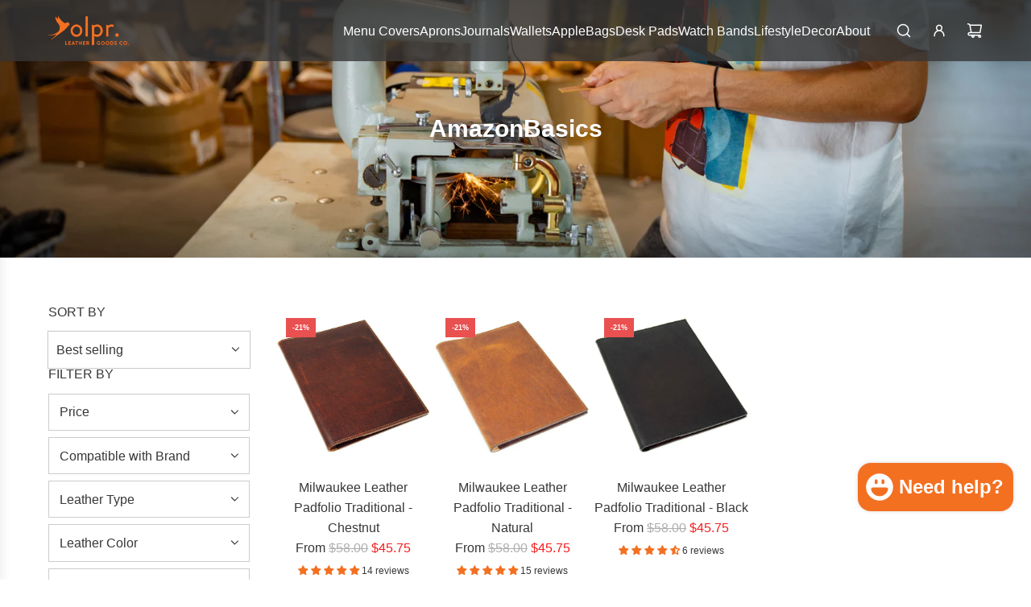

--- FILE ---
content_type: text/css
request_url: https://olpr.com/cdn/shop/t/93/assets/custom.css?v=127850517581649592361740910143
body_size: -435
content:
.template-cart #ThemeModal{display:none}.article-meta{padding:0 0 30px;display:flex;justify-content:space-between;column-gap:30px}.article-meta nav.breadcrumb{font-size:14px}.article-meta .label-font{text-transform:none}.article-template .article-meta{padding:0 0 0 30px}.breadcrumb{padding:0 0 20px}.breadcrumb a{text-decoration:none}#PageContainer .breadcrumb a:hover{background:none}.blog-main--article-title a{margin:0 0 10px;display:block;font-size:24px;color:#373737;font-weight:700}
/*# sourceMappingURL=/cdn/shop/t/93/assets/custom.css.map?v=127850517581649592361740910143 */
